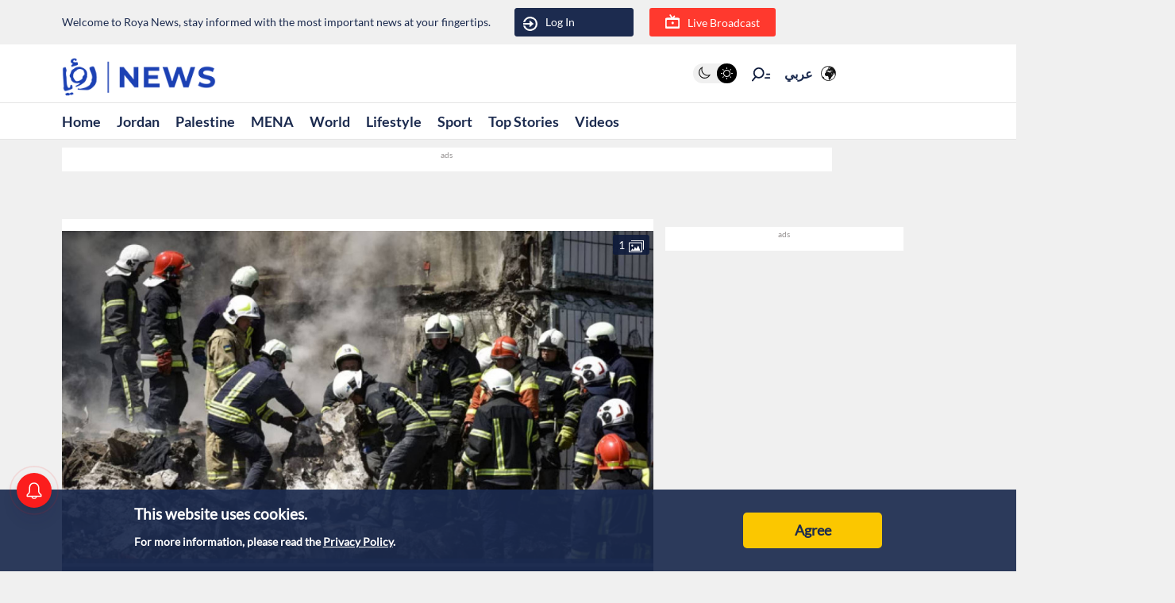

--- FILE ---
content_type: text/html; charset=utf-8
request_url: https://www.google.com/recaptcha/api2/aframe
body_size: 270
content:
<!DOCTYPE HTML><html><head><meta http-equiv="content-type" content="text/html; charset=UTF-8"></head><body><script nonce="cEkZ7J-6J9Xw8MHwU2WDjQ">/** Anti-fraud and anti-abuse applications only. See google.com/recaptcha */ try{var clients={'sodar':'https://pagead2.googlesyndication.com/pagead/sodar?'};window.addEventListener("message",function(a){try{if(a.source===window.parent){var b=JSON.parse(a.data);var c=clients[b['id']];if(c){var d=document.createElement('img');d.src=c+b['params']+'&rc='+(localStorage.getItem("rc::a")?sessionStorage.getItem("rc::b"):"");window.document.body.appendChild(d);sessionStorage.setItem("rc::e",parseInt(sessionStorage.getItem("rc::e")||0)+1);localStorage.setItem("rc::h",'1769833201499');}}}catch(b){}});window.parent.postMessage("_grecaptcha_ready", "*");}catch(b){}</script></body></html>

--- FILE ---
content_type: application/javascript; charset=UTF-8
request_url: https://en.royanews.tv/_next/static/chunks/pages/live-stream-3325294dbbfe6064.js
body_size: 1318
content:
(self.webpackChunk_N_E=self.webpackChunk_N_E||[]).push([[335],{98599:function(e,t,s){(window.__NEXT_P=window.__NEXT_P||[]).push(["/live-stream",function(){return s(89004)}])},89004:function(e,t,s){"use strict";s.r(t),s.d(t,{default:function(){return j}});var n=s(51351),a=s(85893),o=s(67294),r=s(47568),i=s(97582),c=(s(93041),s(85215)),l=(s(80686),s(12647),s(99603)),u=s(59417),p=s(41664),d=s.n(p),m=function(e){var t=e.onClose;return(0,a.jsx)("div",{className:"livestream_popup_area",children:(0,a.jsxs)("div",{className:"livestream_popup_area_content",children:[(0,a.jsx)("button",{className:"close-button",onClick:t,children:(0,a.jsx)("a",{children:(0,a.jsx)(l.G,{icon:u.NBC})})}),(0,a.jsx)("div",{className:"livestream_popup_main_title",children:"To watch all of Roya\u2019s live broadcast channels, please go to Roya\u2019s website"}),(0,a.jsx)("div",{className:"livestream_popup_sub_title",children:" More than 40 live channels on Roya website"}),(0,a.jsx)("div",{className:"livestream_popup_button_main",onClick:t,children:(0,a.jsx)(d(),{href:"https://www.roya.tv/live-stream",children:(0,a.jsxs)("a",{title:"Start Now",children:[" ",(0,a.jsx)("div",{className:"livestream_popup_button",children:"Go to Roya website"})]})})}),(0,a.jsx)("div",{className:"livestream_popup_button_main_close",onClick:t,children:(0,a.jsx)("div",{className:"livestream_popup_button",children:"Cancel"})})]})})},v=s(67140),h=s(9008),_=s.n(h),f=function(){var e=(0,o.useRef)(null),t=(0,o.useState)(null),s=t[0],n=t[1],l=(0,o.useState)(!1),u=l[0],p=l[1];(0,o.useEffect)((function(){var e=function(){var e=(0,r.Z)((function(){var e,t;return(0,i.__generator)(this,(function(s){switch(s.label){case 0:return s.trys.push([0,3,,4]),[4,fetch("https://ticket.roya-tv.com/api/v5/fastchannel/21")];case 1:return[4,s.sent().json()];case 2:return e=s.sent(),n(e.data.secured_url),[3,4];case 3:return t=s.sent(),console.error("Error fetching HLS link:",t),[3,4];case 4:return[2]}}))}));return function(){return e.apply(this,arguments)}}();e()}),[]),(0,o.useEffect)((function(){if(s){var t=(0,c.Z)(e.current,{autoplay:!0,controls:!0,preload:"auto",fluid:!0,muted:!1,sources:[{src:s,type:"application/x-mpegURL"}]});return t.ready((function(){t.ima({adTagUrl:"https://pubads.g.doubleclick.net/gampad/ads?iu=/44100265/RoyaNewsEN_Web_LiveStream_Preroll&description_url=https%3A%2F%2Fen.royanews.tv%2F&tfcd=0&npa=0&sz=640x480&gdfp_req=1&unviewed_position_start=1&output=vast&env=vp&impl=s&correlator=",debug:!0,timeout:5e3}),t.on("adsready",(function(){console.log("Ads are ready."),t.play()})),t.on("adserror",(function(e){console.error("Ad Error:",e),t.play()})),t.on("contentended",(function(){console.log("Content playback has ended.")}))})),function(){t&&t.dispose()}}}),[s]),(0,o.useEffect)((function(){var e=localStorage.getItem("lastPopupTime");if(e){(new Date).getTime()-e>6048e5&&p(!0)}else p(!0)}),[]);var d=function(){p(!1),localStorage.setItem("lastPopupTime",(new Date).getTime())};return(0,a.jsxs)("div",{className:"container",children:[(0,a.jsxs)(_(),{children:[(0,a.jsx)("script",{src:"https://imasdk.googleapis.com/js/sdkloader/ima3.js"}),(0,a.jsx)("title",{children:"  Roya News | Live Broadcast"}),(0,a.jsx)("meta",{property:"og:type",content:"website"}),(0,a.jsx)("meta",{property:"og:title",content:"Roya News"}),(0,a.jsx)("meta",{property:"og:description",content:"Roya News English is a growing Roya supplement in the English language that provides independent and objective coverage of Jordan, Palestine and beyond, from a local perspective."}),(0,a.jsx)("meta",{property:"og:url",content:"https://en.royanews.tv/"}),(0,a.jsx)("meta",{property:"og:locale",content:"en_en"}),(0,a.jsx)("meta",{property:"og:image",content:"https://en.royanews.tv/assets/images/06d.png"}),(0,a.jsx)("meta",{property:"og:site_name",content:"Roya News"})]}),u&&(0,a.jsxs)("div",{className:"popup",children:[(0,a.jsx)("button",{onClick:d,children:"Close"}),(0,a.jsx)(m,{onClose:d})]}),(0,a.jsx)("div",{className:"row",children:(0,a.jsxs)("div",{className:"col-12",children:[(0,a.jsxs)("div",{className:"live-stream-player_main_title",children:[(0,a.jsx)("div",{className:"Livestream_main_icon",children:(0,a.jsx)(v.Z,{src:"./assets/images/footer_icons/live_page.svg",alt:"Live Stream"})}),(0,a.jsx)("h1",{children:"Live Stream"})]}),(0,a.jsxs)("div",{className:"live-stream-player_main",children:[(0,a.jsx)("span",{className:"live-icon live_main"}),(0,a.jsx)("video",{ref:e,className:"video-js vjs-theme-fantasy",style:{width:"100%",height:"auto"},controls:!0})]})]})})]})};var j=function(e){return e=null!==e?e:(0,n.Z)(new TypeError("Cannot destructure undefined")),(0,a.jsx)("div",{children:(0,a.jsx)(f,{})})}},25893:function(){},51351:function(e,t,s){"use strict";function n(e){throw e}s.d(t,{Z:function(){return n}})}},function(e){e.O(0,[2544,961,9774,2888,179],(function(){return t=98599,e(e.s=t);var t}));var t=e.O();_N_E=t}]);

--- FILE ---
content_type: application/javascript; charset=utf-8
request_url: https://fundingchoicesmessages.google.com/f/AGSKWxWe5zWK2BNaUepOhGPmtddtxEjpTTzPnd5A_Auk0Sylw5Di2nR2lmcKtSkxKC8_J38acbYwud5axXEM48POvSYWoZiRbwhq-Vpi4m3dddSxpBw80DHUjTkmgr2-A1PmvrVWCrf9OhV-aS6KCouAXu-icqNxljprIjxNxRhmb43IH3FrFxI59vc91Q4=/_=iframe_adv&/sponsors/amg.php?/advcontents./popupdfp./adPos?
body_size: -1285
content:
window['a0d7df4c-6355-4ca8-a02d-9836c1f78127'] = true;